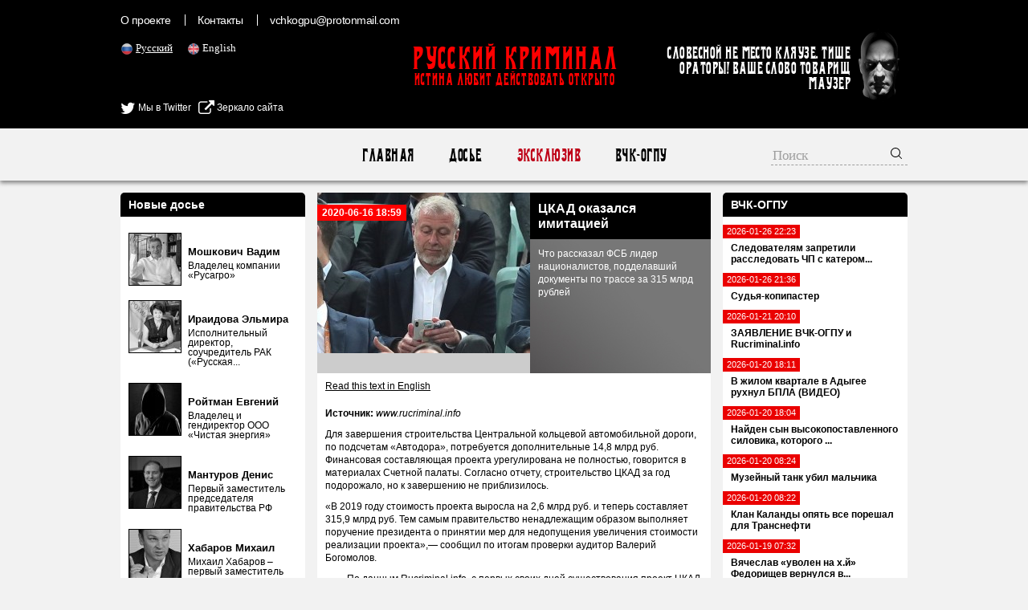

--- FILE ---
content_type: text/css
request_url: https://rucriminal.info/css/desktop-new_.css?v=0.0.3
body_size: 2792
content:
@font-face{font-family:'Izvestija';src:url("/css/izvestiya.woff2") format("woff2"),url("/css/izvestiya.woff") format("woff");font-weight:normal;font-style:normal}html,body,div,span,applet,object,iframe,h1,h2,h3,h4,h5,h6,p,blockquote,pre,a,abbr,acronym,address,big,cite,code,del,dfn,em,img,ins,kbd,q,s,samp,small,strike,strong,sub,sup,tt,var,b,u,i,center,dl,dt,dd,ol,ul,li,fieldset,form,label,legend,table,caption,tbody,tfoot,thead,tr,th,td,article,aside,canvas,details,embed,figure,figcaption,footer,header,hgroup,menu,nav,output,ruby,section,summary,time,mark,audio,video{font-family:'Tahoma', 'Arial', 'Verdana';font-size:12px;color:#000;outline:none}body{background:#f2f2f2}input:focus,select:focus,textarea:focus,button:focus{outline:none}div.inner{width:980px;margin:0 auto}a{text-decoration:none}.text-center{text-align:center}.text-left{text-align:left}.text-right{text-align:right}strong{font-weight:bold}.pull-left{float:left}.pull-right{float:right}.hide{display:none}.clearfix{clear:both;height:0}.sprite-button{display:inline-block;vertical-align:middle}.sprites-sprite,.sprites-mast1,.sprites-mast2,.sprites-mast3,.sprites-mast4{background-image:url('/design/sprites-s94c834d490.png');background-repeat:no-repeat}.sprites-mast1{background-position:0 0;height:16px;width:16px}.sprites-mast2{background-position:0 -26px;height:16px;width:16px}.sprites-mast3{background-position:0 -52px;height:16px;width:16px}.sprites-mast4{background-position:0 -78px;height:16px;width:16px}header .top{height:160px;background-color:#000000}header .inner{padding-top:18px;position:relative}header .small-menu li{display:inline-block;padding:0 15px;border-left:1px solid #fff}header .small-menu li:first-child{padding-left:0;border-left:none}header .small-menu a{color:#ffffff;font-family:Tahoma, Arial, sans-serif;font-size:14px;font-weight:300;letter-spacing:-0.52px}header .text-logo{width:300px;display:block;position:absolute;top:55px;left:50%;margin-left:-150px;text-align:center}header .text-logo p{font-family:'Izvestija', arial;color:#ff0000}header .text-logo p.big{font-size:35px}header .text-logo p.small{text-transform:uppercase;font-size:18px}header .mauzer{right:0;top:36px;position:absolute;padding-right:72px;width:260px}header .mauzer div{padding-top:20px;color:#ffffff;font-family:'Izvestija', arial;font-size:19px;letter-spacing:-0.53px;text-align:right}header .mauzer img{float:right;margin-right:-72px}header .languages{position:absolute;left:0;top:53px}header .languages li{display:inline-block;padding-right:15px}header .languages li img{vertical-align:middle}header .languages a{color:#ffffff;font-family:"ALS Sector Regular - Regular";font-size:13px;font-weight:400}header .languages li.active a{text-decoration:underline}footer{background:#000}footer .inner{padding:40px 0 40px 300px;-webkit-box-sizing:border-box;-moz-box-sizing:border-box;box-sizing:border-box}footer .left{width:300px;float:left;margin-left:-300px}footer .left div{color:#ffffff;font-family:"Proxima Nova Lt";font-size:14px;font-weight:300;letter-spacing:-0.52px;padding:10px 0 0 25px}footer .left .text-logo{width:300px;display:block;text-align:center}footer .left .text-logo p{font-family:'Izvestija', arial;color:#ff0000}footer .left .text-logo p.big{font-size:35px}footer .left .text-logo p.small{text-transform:uppercase;font-size:18px}footer .copy{color:#868686;font-family:"ALS Sector Regular - Regular";font-size:13px;font-weight:400}footer .small-menu{margin-top:18px;padding-bottom:20px}footer .small-menu li{display:inline-block;padding:0 15px;border-left:1px solid #fff}footer .small-menu li:first-child{padding-left:0;border-left:none}footer .small-menu a{color:#ffffff;font-family:Tahoma, Arial, sans-serif;font-size:14px;font-weight:300;letter-spacing:-0.52px}nav.top-menu{text-align:center;padding:24px 0 21px 0;-webkit-box-shadow:0px 3px 5px 0px rgba(0,0,0,0.45);-moz-box-shadow:0px 3px 5px 0px rgba(0,0,0,0.45);box-shadow:0px 3px 5px 0px rgba(0,0,0,0.45);-webkit-box-sizing:border-box;-moz-box-sizing:border-box;box-sizing:border-box}nav.top-menu li{display:inline-block;padding:0 20px}nav.top-menu li a{color:#000000;font-family:Izvestija;font-size:20px;letter-spacing:-0.53px}nav.top-menu li.active a{color:#be0017}nav.top-menu .inner{position:relative}nav.top-menu form.search{border-bottom:1px dashed #9e9e9e;position:absolute;right:0;top:-2px}nav.top-menu form.search input[type="text"]{width:135px;background:transparent;border:none;color:#333;font-family:"Proxima Nova - Regular";font-size:17px;font-weight:400;letter-spacing:-0.4px}nav.top-menu form.search input[type="text"]::placeholder{color:#9e9e9e}nav.top-menu form.search button{background:transparent;border:none}nav.top-menu form.search button:hover{cursor:pointer}nav.main-menu{background:url("/design/menu_bg.gif") 0 100% repeat-x;padding-bottom:4px}nav.main-menu ul{overflow:hidden}nav.main-menu ul li{float:left;vertical-align:top}nav.main-menu ul li a{color:#fff;font-weight:bold;font-size:12px;display:block;padding:8px 20px;height:15px}nav.main-menu ul li.active,nav.main-menu ul li:hover{background:url("/design/menu_active_bg.gif") 0 100% repeat-x}nav.main-menu ul li div.separator{width:2px;height:31px;background:url("/design/menu_br_bg.gif") 0 0 no-repeat}div.content div.inner{padding:15px 260px 30px 260px;width:490px;overflow:hidden}div.content div.left-side-block{float:left;margin-left:-245px}div.content div.right-side-block{float:right;margin-right:-245px}.htmlformatted{line-height:140%}.htmlformatted img{max-width:100%;margin:10px 0}.htmlformatted h2{color:#000;font:bold 14px Tahoma, Arial, Verdana;margin:0;padding:3px 0}.htmlformatted p{margin:0;padding:0 0 10px}.htmlformatted a:link{color:#000;text-decoration:underline}.htmlformatted a:hover{color:#ea0000}div.available-languages{padding:10px}div.available-languages a{text-decoration:underline}.article-tags{padding:5px 10px 10px}.article-tags a{display:inline-block;margin-right:10px;color:#7d7d7d;font-size:14px}div.empty{padding:10px}ul.side-list li{padding:10px}ul.side-list li a{font-weight:bold;text-decoration:underline;line-height:120%}aside.side-widget{width:230px;background:#fff;-webkit-border-radius:5px;-moz-border-radius:5px;border-radius:5px;margin-bottom:15px}aside.side-widget h2.head{font-weight:bold;color:#fff;font-size:14px;padding:8px 10px;background-color:#000;margin-bottom:10px;-webkit-border-radius:5px 5px 0 0;-moz-border-radius:5px 5px 0 0;border-radius:5px 5px 0 0}aside#left-menu div.newsmakers-item{overflow:hidden;padding:10px 10px 10px 84px}aside#left-menu div.newsmakers-item div.image-container{float:left;width:64px;height:64px;text-align:center;margin-left:-74px}aside#left-menu div.newsmakers-item div.image-container img{border:1px solid #000}aside#left-menu div.newsmakers-item h3{padding:5px 0}aside#left-menu div.newsmakers-item h3 a{font-weight:bold;font-size:13px}aside#left-menu div.newsmakers-item h3 a:hover{color:#ea0000}aside#news-menu a.news-menu-item{display:block}aside#news-menu a.news-menu-item:hover strong,aside#news-menu a.news-menu-item:hover .dossier-name{color:#ea0000}aside#news-menu a.news-menu-item div.date span{display:inline-block;background:#ea0000;color:#fff;font-size:11px;padding:3px 5px}aside#news-menu a.news-menu-item .dossier-name{margin-top:5px}aside#news-menu a.news-menu-item strong{display:block;margin-top:5px;line-height:120%}aside#news-menu a.news-menu-item div.block{padding:0 10px 10px 10px}aside#news-menu div.alllink{padding:15px 10px 20px 10px}aside#news-menu div.alllink a{text-decoration:underline}aside#news-menu-exclusive a.news-menu-item{display:block}aside#news-menu-exclusive a.news-menu-item:hover strong,aside#news-menu-exclusive a.news-menu-item:hover .dossier-name{color:#ea0000}aside#news-menu-exclusive a.news-menu-item div.date span{display:inline-block;background:#ea0000;color:#fff;font-size:11px;padding:3px 5px}aside#news-menu-exclusive a.news-menu-item .dossier-name{margin-top:5px}aside#news-menu-exclusive a.news-menu-item strong{display:block;margin-top:5px;line-height:120%}aside#news-menu-exclusive a.news-menu-item div.block{padding:0 10px 10px 10px}section#hot-news{overflow:hidden}section#hot-news div.new-dossier{padding-top:5px;background:#fff}section#hot-news a.big{display:block;position:relative;height:225px;background-color:#cccccc;overflow:hidden}section#hot-news a.big span.date{display:inline-block;background:#f00;color:#fff;font-size:12px;padding:4px 6px;position:absolute;font-weight:bold;top:15px;left:0}section#hot-news a.big div.overlay{position:absolute;right:0;top:0;height:225px;width:200px;background:url("/design/greyscale.jpg") 100% 100% no-repeat}section#hot-news a.big div.overlay div.title{padding:10px;color:#fff;line-height:140%;font-size:12px;font-weight:bold;margin-top:20px}section#hot-news a.big div.overlay div.announce{padding:10px;color:#fff;line-height:140%;font-size:12px}section#hot-news div.small{display:inline-block;vertical-align:top;width:110px;position:relative;padding:0 10px 0 120px}section#hot-news div.small span.bubble{display:inline-block;background:#ea0000;color:#fff;font-size:11px;padding:3px 5px;position:absolute;top:5px;left:0}section#hot-news div.small div.image-container{float:left;margin-left:-120px}section#hot-news div.small h2{padding-top:5px}section#hot-news div.small h2 a{font-size:14px;font-weight:bold;line-height:120%}section#hot-news div.small h2 a:hover{color:#ea0000}section#hot-news div.small p{font-size:12px;line-height:120%;margin-top:5px}section#exclusive-news{margin-top:20px;background:#fff;-webkit-border-radius:0 0 5px 5px;-moz-border-radius:0 0 5px 5px;border-radius:0 0 5px 5px}section#exclusive-news h1.head{font-weight:bold;color:#fff;font-size:14px;padding:8px 10px;background-color:#000;margin-bottom:0px;-webkit-border-radius:5px 5px 0 0;-moz-border-radius:5px 5px 0 0;border-radius:5px 5px 0 0}section#exclusive-news div.exclusive-item{padding:10px}section#exclusive-news div.exclusive-item div.date span{display:inline-block;background:#ea0000;color:#fff;font-size:11px;padding:3px 5px}section#exclusive-news div.exclusive-item h2{padding:5px 0}section#exclusive-news div.exclusive-item h2 a{font-size:14px;font-weight:bold;text-decoration:underline;line-height:120%}section#exclusive-news div.exclusive-item h2 a:hover{color:#ea0000}section#exclusive-news div.exclusive-item p.small{padding-top:15px;line-height:120%;font-size:11px}section#exclusive-news div.alllink{padding:15px 10px 20px 10px}section#exclusive-news div.alllink a{text-decoration:underline}section#dossier-filter{padding-bottom:20px}section#dossier-filter p.filter-head{text-align:center;padding:15px 0}section#dossier-filter ul.alpha-filter{text-align:center}section#dossier-filter ul.alpha-filter li{display:inline-block;vertical-align:top;padding:0 1px}section#dossier-filter ul.alpha-filter li a{text-decoration:underline}section#dossier-filter ul.alpha-filter li.active a{font-weight:bold;text-decoration:none}.head-section{overflow:hidden;background:#fff;-webkit-border-radius:0 0 5px 5px;-moz-border-radius:0 0 5px 5px;border-radius:0 0 5px 5px}.head-section h1.head{font-weight:bold;color:#fff;font-size:14px;padding:8px 10px;background-color:#000;margin-bottom:0;-webkit-border-radius:5px 5px 0 0;-moz-border-radius:5px 5px 0 0;border-radius:5px 5px 0 0}div.banners{text-align:center;padding:15px 0}div.banners a{display:block;margin-top:10px}div.banners a:first-child{margin-top:0}ul.pagination{display:block;text-align:center;padding:40px 0 20px 0}ul.pagination li{display:inline-block;vertical-align:top;padding:0 5px}ul.pagination li.disabled span{display:none}ul.pagination li a,ul.pagination li span{text-transform:uppercase}ul.pagination li a{text-decoration:underline}ul.pagination li.active{margin-top:-4px}ul.pagination li.active a{font-weight:bold;font-size:18px;text-decoration:none}section#dossier-list{margin-top:15px}section#dossier-list div.surround{padding:10px}section#dossier-list div.dossier-item{padding:15px 0 15px 120px;overflow:hidden;border-top:1px solid #efefef}section#dossier-list div.dossier-item:first-child{border-top:none;padding-top:5px}section#dossier-list div.dossier-item div.image-container{float:left;margin-left:-120px;text-align:center;width:110px}section#dossier-list div.dossier-item div.image-container img{border:1px solid #000}section#dossier-list div.dossier-item h2 a.title{font-size:16px;font-weight:bold;text-decoration:underline}section#dossier-list div.dossier-item h2 span.small{display:block;padding:5px 0}section#dossier-list div.dossier-item p.small{font-size:11px;padding-top:5px;line-height:120%}article#dossier-view{margin-top:15px}article#dossier-view div.big{display:block;position:relative;height:225px;background-color:#cccccc;overflow:hidden}article#dossier-view div.big div.mast{position:absolute;top:10px;left:10px;background:#fefefe;padding:3px 5px;-webkit-border-radius:5px;-moz-border-radius:5px;border-radius:5px;border:1px solid #aeaeae;color:#333}article#dossier-view div.big div.mast a{vertical-align:text-top}article#dossier-view div.big span.date{display:inline-block;background:#f00;color:#fff;font-size:12px;padding:4px 6px;position:absolute;font-weight:bold;top:15px;left:0}article#dossier-view div.big div.overlay{position:absolute;right:0;top:0;height:225px;width:225px;background:url("/design/greyscale.jpg") 100% 100% no-repeat}article#dossier-view div.big div.overlay h1.title{background:#000;font-size:16px;color:#fff;font-weight:bold;padding:10px;line-height:120%}article#dossier-view div.big div.overlay h1.title span{color:#AAAAAA;padding-top:5px;font-size:15px;display:block;line-height:120%}article#dossier-view div.big div.overlay p{padding:10px;color:#fff;line-height:140%;font-size:12px}article#dossier-view div.dossier-info{padding:20px 10px}article#dossier-view div.dossier-info div.entry{font-size:16px;padding-bottom:10px;line-height:120%}article#dossier-view div.dossier-info div.entry strong{font-size:16px}div.article-text{padding:10px}section.news-block{background:#fff;-webkit-border-radius:0 0 5px 5px;-moz-border-radius:0 0 5px 5px;border-radius:0 0 5px 5px}section.news-block h1.head{font-weight:bold;color:#fff;font-size:14px;padding:8px 10px;background-color:#000;margin-bottom:0px;-webkit-border-radius:5px 5px 0 0;-moz-border-radius:5px 5px 0 0;border-radius:5px 5px 0 0}section.news-block div.exclusive-item{padding:10px}section.news-block div.exclusive-item div.date span{display:inline-block;background:#ea0000;color:#fff;font-size:11px;padding:3px 5px}section.news-block div.exclusive-item h2{padding:5px 0}section.news-block div.exclusive-item h2 a{font-size:14px;font-weight:bold;text-decoration:underline;line-height:120%}section.news-block div.exclusive-item h2 a:hover{color:#ea0000}section.news-block div.exclusive-item p.small{padding-top:15px;line-height:120%;font-size:11px}section.news-block div.alllink{padding:15px 10px 20px 10px}section.news-block div.alllink a{text-decoration:underline}article#materials-view div.big{display:block;position:relative;height:225px;background-color:#cccccc;overflow:hidden}article#materials-view div.big div.mast{position:absolute;top:10px;left:10px;background:#fefefe;padding:3px 5px;-webkit-border-radius:5px;-moz-border-radius:5px;border-radius:5px;border:1px solid #aeaeae;color:#333}article#materials-view div.big div.mast a{vertical-align:text-top}article#materials-view div.big span.date{display:inline-block;background:#f00;color:#fff;font-size:12px;padding:4px 6px;position:absolute;font-weight:bold;top:15px;left:0}article#materials-view div.big div.overlay{position:absolute;right:0;top:0;height:225px;width:225px;background:url("/design/greyscale.jpg") 100% 100% no-repeat}article#materials-view div.big div.overlay h1.title{background:#000;font-size:16px;color:#fff;font-weight:bold;padding:10px;line-height:120%}article#materials-view div.big div.overlay h1.title span{color:#AAAAAA;padding-top:5px;font-size:15px;display:block;line-height:120%}article#materials-view div.big div.overlay p{padding:10px;color:#fff;line-height:140%;font-size:12px}article#materials-view div.dossier-info{padding:20px 10px}article#materials-view div.dossier-info.attached{border-top:1px solid #dfdfdf;border-bottom:1px solid #dfdfdf;background:#f2f2f2}article#materials-view div.dossier-info div.entry{font-size:16px;padding-bottom:10px;line-height:120%}article#materials-view div.dossier-info div.entry strong{font-size:16px}article#materials-view div.article-text{padding:10px}p.attached-dossier{color:#ea0000;font-weight:bold;font-size:14px;padding-bottom:10px}div.share-with-us{padding:10px;font-weight:bold;font-size:12px}div.share-with-us a{text-decoration:underline}div.share-with-us a:hover{color:#ea0000}div.social-buttons{height:auto;padding:10px}div.social-buttons a{margin-right:10px}
